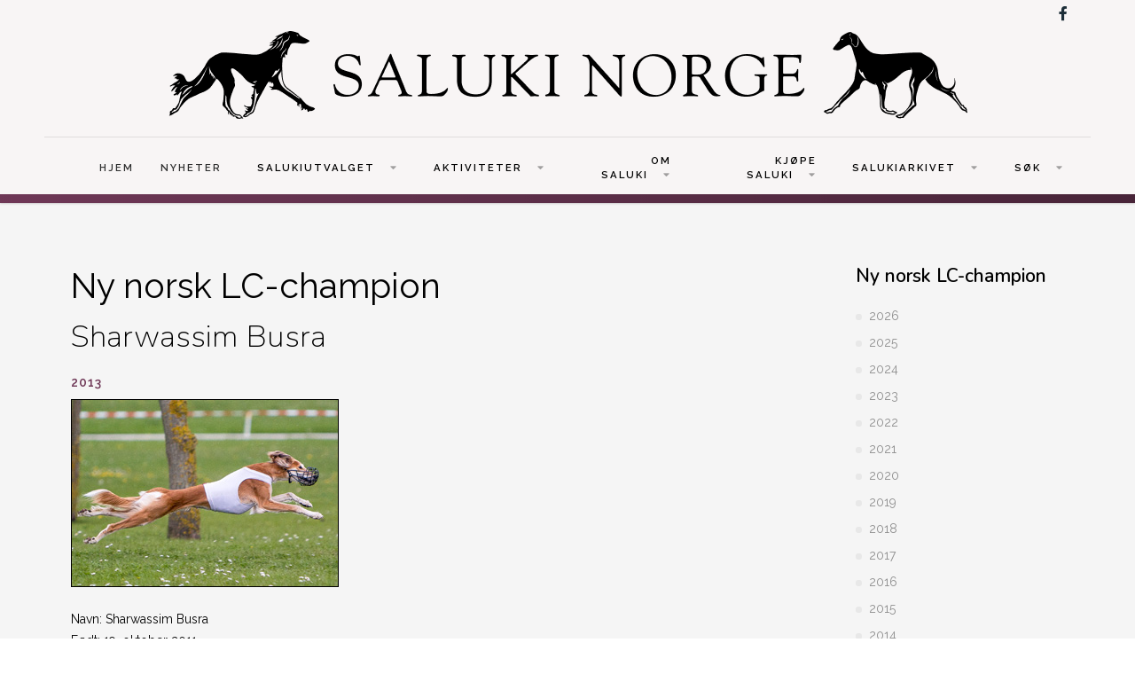

--- FILE ---
content_type: text/html; charset=utf-8
request_url: https://saluki-norway.com/lc-2023/1850-sharwassim-busra
body_size: 6665
content:
<!DOCTYPE html>
<html xmlns="http://www.w3.org/1999/xhtml" xml:lang="en-gb" lang="en-gb" >
<head>
<meta charset="utf-8">
	<meta name="author" content="Jessica Bolander">
	<meta name="description" content="Saluki Norge er et nettsted som drives av Salukiutvalget i Norsk Myndeklubb. Nettstedet skal være en ressurs for salukieiere hvor de kan finne informasjon om aktiviteter i tilknytning til rasen, generell informasjon om saluki, informasjon om Salukiutvalgets aktiviteter mm. I nettstedet inngår også Salukiarkivet - tidligere Salukis in Norway, samlet og driftet av Ingunn Solberg Eriksson">
	<meta name="generator" content="Joomla! - Open Source Content Management">
	<title>Sharwassim Busra</title>
	<link href="https://saluki-norway.com/component/search/?layout=blog&amp;id=1850&amp;filter_tag[0]=505&amp;Itemid=2049&amp;catid=22&amp;format=opensearch" rel="search" title="Search Saluki Norway" type="application/opensearchdescription+xml">

  <link href="/media/templates/site/j51_jasmine/css/base/template.css?5d3218a3439fa2c32f92c78dbf12b39d" rel="stylesheet" />
	<link href="/media/templates/site/j51_jasmine/css/nexus.min.css?5d3218a3439fa2c32f92c78dbf12b39d" rel="stylesheet" />
	<link href="/media/templates/site/j51_jasmine/css/responsive.min.css?5d3218a3439fa2c32f92c78dbf12b39d" rel="stylesheet" />
	<link href="/media/templates/site/j51_jasmine/css/animate.min.css?5d3218a3439fa2c32f92c78dbf12b39d" rel="stylesheet" />
	<link href="/media/system/css/joomla-fontawesome.min.css?5d3218a3439fa2c32f92c78dbf12b39d" rel="stylesheet" />
	<link href="/media/templates/site/j51_jasmine/css/fontawesome/fontawesome.min.css?5d3218a3439fa2c32f92c78dbf12b39d" rel="stylesheet" />
	<link href="/media/templates/site/j51_jasmine/css/fontawesome/v4-shims.min.css?5d3218a3439fa2c32f92c78dbf12b39d" rel="stylesheet" />
	<link href="/media/templates/site/j51_jasmine/css/fontawesome/regular.min.css?5d3218a3439fa2c32f92c78dbf12b39d" rel="stylesheet" />
	<link href="/media/templates/site/j51_jasmine/css/fontawesome/brands.min.css?5d3218a3439fa2c32f92c78dbf12b39d" rel="stylesheet" />
	<link href="/media/templates/site/j51_jasmine/css/fontawesome/solid.min.css?5d3218a3439fa2c32f92c78dbf12b39d" rel="stylesheet" />
	<link href="/plugins/system/jce/css/content.css?badb4208be409b1335b815dde676300e" rel="stylesheet" />
	<link href="//fonts.googleapis.com/css?family=Raleway:200,400,600&amp;amp;&amp;subset=latin" rel="stylesheet" />
	<link href="//fonts.googleapis.com/css?family=Nunito:200,400,600&amp;amp;&amp;subset=latin" rel="stylesheet" />
	<style>
:root {
	--primary: #6f3857;
	--primary-color: #6f3857;
	--secondary-color: ;
	--base-color: #000000;
	--button-color: #6f3857;
	--hornav_font_color: #2e2e2e;
	--mobile-menu-bg: #141414;
	--mobile-menu-toggle: #555555;
}
body, .hornav ul ul, .hornav ul ul a {
	color: #000000;
}
body, .hornav ul ul, .hornav ul ul a {
	font-family:Raleway, Arial, Verdana, sans-serif;
	font-size: 14px;
}
a {
	color: #6f3857;
}
h1 {
	color: #000000;
	font-family:Raleway, Arial, Verdana, sans-serif; 
}
h2, 
h2 a:link, 
h2 a:visited {
	color: #000000;
	font-family:Nunito, Arial, Verdana, sans-serif;
}
h3, 
.module h3, 
.module_menu h3, 
.btn, 
button {
	color: #000000;
	font-family:Nunito, Arial, Verdana, sans-serif;
}
h4 {
	font-family:Raleway, Arial, Verdana, sans-serif;
	color: #6f3857; 
}
.hornav, .btn, .button, button {
	font-family:Raleway 
}
.wrapper960 {
	width: 1180px;
}
.logo {
	top: 0px;
	left: 0px;
}
.logo-text,
.logo-text a {
	color: #6f3857;
	font-family:Muli;
	font-size: 40px;
}
.logo .logo-slogan {
	color: #7a7a7a;
	font-size: 10px;
	text-align: center;
}

.hornav ul li a,
.hornav ul li a:not([href]):not([class]),
.hornav > ul > .parent::after, 
.hornav .menu li [class^="fa-"]::before, 
.hornav .menu li [class*=" fa-"]::before {
	color: #2e2e2e;
}
.hornav ul ul li a {
	color: #474747;
}
.hornav ul ul {
	background-color: #ffffff;
}
.hornav ul ul:before {
	border-color: transparent transparent #ffffff transparent;
}
.sidecol_a {
	width: 25%;
}
.sidecol_b {
	width: 25%;
}
.owl-theme .owl-nav [class*="owl-"],
.owl-theme .owl-dots .owl-dot.active span,
.owl-theme .owl-dots .owl-dot:hover span,
ul.dot li::before,
.text-primary,
#container_base h3 {
 	color: #6f3857;
 }
.j51news .hover-overlay,
.background-primary {
	background-color: #6f3857;
}
.blog-alternative .item-image::after {
	border-color: #6f3857;
}
.btn, button, .btn-group.open .btn.dropdown-toggle, .pager.pagenav a, .btn-primary:active, .btn-primary.active, .btn-primary.disabled, .btn-primary[disabled], .btn:hover, .slidesjs-next.slidesjs-navigation, .slidesjs-previous.slidesjs-navigation, .search .icon-search, .dropdown-toggle, .label-info[href], .badge-info[href], .tagspopular a:hover, .module .module_header h3::after, .module_menu .module_header h3::after {
	background-color: #6f3857;
	color: #fff;
}
.btn, .button, button {
	background-color: #6f3857;
}
.btn:hover, .btn:focus, .btn:active, .btn.active, .btn.disabled, .btn[disabled], .readmore .btn:hover, .dropdown-toggle:hover, 
.search .icon-search:hover, .search .button:hover, .owl-theme .owl-nav [class*="owl-"]:hover {
	background-color: #c08189 !important; color: #ffffff !important;
}
.nav-tabs > .active > a, 
.nav-tabs > .active > a:hover, 
.nav-tabs > .active > a:focus {
	border-bottom-color: #6f3857;
}
blockquote {
	border-color: #6f3857;
}
.btn:hover, .button:hover, button:hover {
	border-color: #c08189;
}
.owl-theme .owl-controls .owl-buttons div {
	background-color: #6f3857 !important;
}
.tags .label-info[href] {
	background-color: transparent;
	color: #6f3857;
}
.owl-theme .owl-controls .owl-buttons div {
	background-color: #6f3857 !important;
}
body {
	background-color: #fff;
}
.showcase_seperator svg {
	fill: ;
}
#container_main, .item-image.pull-none + .item-content {
	background-color: #f5f5f5;
}
#container_footer {
	background-color: #111b24;
}
.j51-inline-icon svg {
	display: inline-block;
	font-size: inherit;
	max-width: 1em;
	max-height: 1em;
	overflow: visible;
	vertical-align: -0.125em;
}
.hornav .j51-inline-icon svg  {
	display: none;
}
#slideout svg {
	display: none;
</style>
	<style>
	#container_header {
		background-color: #f8f5f5;
	}
	.header_top,
	.is-sticky .header_top {
		background-color: ;
	}
</style>
	<style>
</style>
	<style>@media only screen and (max-width: 900px) {.primary-logo-image{display:none;} .mobile-logo-image{display:inline-block;}}</style>
	<style>
		@media only screen and (max-width: 1180px) {
			.module_block, .wrapper960  {
				width:100% !important;
			}
			.content_main {
				border-radius: 0;
			}
		}
		@media only screen and (max-width: 1140px) {
			.hornav {display:none !important;}
			.menu-toggle {display: flex; margin-left: auto;}
			#container_header .wrapper960 {flex-wrap: wrap;}
			#socialmedia {
			    position: static;
			    align-self: center;
			    transform: none;
			}
			.header_nav {
				display: flex;
			}
			.header-1 .module,
			.header-2 .module {
				display: flex;
				align-items: center;
			}
		}
	</style>
	<style>@media only screen and ( max-width: 767px ) {.showcase {display:none;} .mobile_showcase {display:inline;}}</style>
	<style>.content_remainder {
    flex: 1;
}

/* 
Max width before this PARTICULAR table gets nasty
This query will take effect for any screen smaller than 760px
and also iPads specifically.
*/
@media 
only screen and (max-width: 760px),
(min-device-width: 768px) and (max-device-width: 1024px)  {

	/* Force table to not be like tables anymore */
	table, thead, tbody, th, td, tr { 
		display: block; 
	}
	
	/* Hide table headers (but not display: none;, for accessibility) */
	thead tr { 
		position: absolute;
		top: -9999px;
		left: -9999px;
	}
	
	tr { border: 0px solid #ccc; }
	
	td { 
		/* Behave  like a "row" */
		border: none;
		border-bottom: 0px solid #eee; 
		position: relative;
	}
	
	td:before { 
		/* Now like a table header */
		position: absolute;
		/* Top/left values mimic padding */
		top: 6px;
		left: 6px;
		width: 45%; 
		padding-right: 10px; 
		white-space: nowrap;
	}
a {
  font-weight: bold;
}
}

.com-content-category-blog__item.blog-item{
    display: flex;
    flex-direction: row;
    justify-content: space-around;
}
li.nav-item span{
    padding-left: 10px !important;
}

.left.item-image{
padding-right: 25px;
}</style>
	<style>@media only screen and (min-width: 768px) and (max-width: 959px) {}</style>
	<style>@media only screen and ( max-width: 767px ) {}</style>
	<style>@media only screen and (max-width: 440px) {}</style>
	<style>
    @media only screen and (max-width: 767px) {
        .sidecol_a, .sidecol_b {
            order: 1 !important;
        }
    }
    </style>
	<style>
#socialmedia ul li a [class^="fa-"]::before, 
#socialmedia ul li a [class*=" fa-"]::before {
    color: #1d2e38;
}</style>
	<style>#content_remainder {width:75% }</style>

  <script src="/media/mod_menu/js/menu-es5.min.js?5d3218a3439fa2c32f92c78dbf12b39d" nomodule defer></script>
	<script type="application/json" class="joomla-script-options new">{"j51_template":{"scrolltoOffset":"0","mobileMenuPosition":"left"},"system.paths":{"root":"","rootFull":"https:\/\/saluki-norway.com\/","base":"","baseFull":"https:\/\/saluki-norway.com\/"},"csrf.token":"5d962bb35b5879d5767debdad9cc85c2"}</script>
	<script src="/media/system/js/core.min.js?576eb51da909dcf692c98643faa6fc89629ead18"></script>
	<script src="/media/vendor/bootstrap/js/bootstrap-es5.min.js?5.2.3" nomodule defer></script>
	<script src="/media/vendor/bootstrap/js/alert.min.js?5.2.3" type="module"></script>
	<script src="/media/vendor/bootstrap/js/button.min.js?5.2.3" type="module"></script>
	<script src="/media/vendor/bootstrap/js/carousel.min.js?5.2.3" type="module"></script>
	<script src="/media/vendor/bootstrap/js/collapse.min.js?5.2.3" type="module"></script>
	<script src="/media/vendor/bootstrap/js/dropdown.min.js?5.2.3" type="module"></script>
	<script src="/media/vendor/bootstrap/js/modal.min.js?5.2.3" type="module"></script>
	<script src="/media/vendor/bootstrap/js/offcanvas.min.js?5.2.3" type="module"></script>
	<script src="/media/vendor/bootstrap/js/popover.min.js?5.2.3" type="module"></script>
	<script src="/media/vendor/bootstrap/js/scrollspy.min.js?5.2.3" type="module"></script>
	<script src="/media/vendor/bootstrap/js/tab.min.js?5.2.3" type="module"></script>
	<script src="/media/vendor/bootstrap/js/toast.min.js?5.2.3" type="module"></script>
	<script src="/media/templates/site/j51_jasmine/js/jquery-3.6.0.min.js?5d3218a3439fa2c32f92c78dbf12b39d"></script>
	<script src="/media/templates/site/j51_jasmine/js/mmenu-light.js?5d3218a3439fa2c32f92c78dbf12b39d" defer></script>
	<script src="/media/templates/site/j51_jasmine/js/noframework.waypoints.min.js?5d3218a3439fa2c32f92c78dbf12b39d" defer></script>
	<script src="/media/templates/site/j51_jasmine/js/jquery.sticky.min.js?5d3218a3439fa2c32f92c78dbf12b39d" defer></script>
	<script src="/media/templates/site/j51_jasmine/js/scripts.js?5d3218a3439fa2c32f92c78dbf12b39d" defer></script>
	<script src="/media/templates/site/j51_jasmine/js/jarallax.min.js?5d3218a3439fa2c32f92c78dbf12b39d"></script>
	<script src="/media/vendor/jquery/js/jquery.min.js?3.6.3"></script>
	<script src="/media/legacy/js/jquery-noconflict.min.js?04499b98c0305b16b373dff09fe79d1290976288"></script>
	<script>
        jQuery(window).on("load", function(){
            jQuery("#container_header").sticky({ 
                topSpacing: 0
            });
        });
    </script>
	<meta name="viewport" content="width=device-width, initial-scale=1, maximum-scale=5"/>

			</head>
<body class="site com_content view-article layout-blog no-task itemid-2049 ">

	<div id="mobile-menu" class="mobile-menu">
				        <ul id="mobile" class="mod-menu mod-list menu ">
<li class="nav-item item-106 default"><a href="/" >HJEM</a></li><li class="nav-item item-141"><a href="/news" >NYHETER</a></li><li class="nav-item item-107 divider deeper parent"><span >SALUKIUTVALGET<span class="parent-indicator j51-inline-icon" aria-hidden="true"><svg aria-hidden="true" focusable="false" role="img" xmlns="http://www.w3.org/2000/svg" viewBox="0 0 448 512"><path fill="currentColor" d="M207.029 381.476L12.686 187.132c-9.373-9.373-9.373-24.569 0-33.941l22.667-22.667c9.357-9.357 24.522-9.375 33.901-.04L224 284.505l154.745-154.021c9.379-9.335 24.544-9.317 33.901.04l22.667 22.667c9.373 9.373 9.373 24.569 0 33.941L240.971 381.476c-9.373 9.372-24.569 9.372-33.942 0z"></path></svg></span></span>
<ul class="mod-menu__sub list-unstyled small"><li class="nav-item item-112"><a href="/salukiutvalget/medlemmer" >Medlemmer</a></li><li class="nav-item item-113"><a href="/salukiutvalget/dokumenter" >Dokumenter</a></li></ul></li><li class="nav-item item-108 divider deeper parent"><span >AKTIVITETER<span class="parent-indicator j51-inline-icon" aria-hidden="true"><svg aria-hidden="true" focusable="false" role="img" xmlns="http://www.w3.org/2000/svg" viewBox="0 0 448 512"><path fill="currentColor" d="M207.029 381.476L12.686 187.132c-9.373-9.373-9.373-24.569 0-33.941l22.667-22.667c9.357-9.357 24.522-9.375 33.901-.04L224 284.505l154.745-154.021c9.379-9.335 24.544-9.317 33.901.04l22.667 22.667c9.373 9.373 9.373 24.569 0 33.941L240.971 381.476c-9.373 9.372-24.569 9.372-33.942 0z"></path></svg></span></span>
<ul class="mod-menu__sub list-unstyled small"><li class="nav-item item-115 divider deeper parent"><span >Utstilling<span class="parent-indicator j51-inline-icon" aria-hidden="true"><svg aria-hidden="true" focusable="false" role="img" xmlns="http://www.w3.org/2000/svg" viewBox="0 0 448 512"><path fill="currentColor" d="M207.029 381.476L12.686 187.132c-9.373-9.373-9.373-24.569 0-33.941l22.667-22.667c9.357-9.357 24.522-9.375 33.901-.04L224 284.505l154.745-154.021c9.379-9.335 24.544-9.317 33.901.04l22.667 22.667c9.373 9.373 9.373 24.569 0 33.941L240.971 381.476c-9.373 9.372-24.569 9.372-33.942 0z"></path></svg></span></span>
<ul class="mod-menu__sub list-unstyled small"><li class="nav-item item-116"><a href="/aktiviteter/utstilling/salukispesialen" >Salukispesialen</a></li><li class="nav-item item-118"><a href="/aktiviteter/utstilling/kalender-resultat" >Kalender/resultat</a></li><li class="nav-item item-120"><a href="/aktiviteter/utstilling/championer" >Championer</a></li><li class="nav-item item-121"><a href="/aktiviteter/utstilling/arets-saluki" >Årets saluki</a></li><li class="nav-item item-114"><a href="/aktiviteter/utstilling/vandrepremier" >Vandrepremier</a></li></ul></li><li class="nav-item item-122 divider deeper parent"><span >Lure coursing<span class="parent-indicator j51-inline-icon" aria-hidden="true"><svg aria-hidden="true" focusable="false" role="img" xmlns="http://www.w3.org/2000/svg" viewBox="0 0 448 512"><path fill="currentColor" d="M207.029 381.476L12.686 187.132c-9.373-9.373-9.373-24.569 0-33.941l22.667-22.667c9.357-9.357 24.522-9.375 33.901-.04L224 284.505l154.745-154.021c9.379-9.335 24.544-9.317 33.901.04l22.667 22.667c9.373 9.373 9.373 24.569 0 33.941L240.971 381.476c-9.373 9.372-24.569 9.372-33.942 0z"></path></svg></span></span>
<ul class="mod-menu__sub list-unstyled small"><li class="nav-item item-123"><a href="/aktiviteter/lure-coursing/kalender-resultat" >Kalender/resultat</a></li><li class="nav-item item-124"><a href="/aktiviteter/lure-coursing/arets-saluki" >Årets saluki</a></li><li class="nav-item item-1689"><a href="/aktiviteter/lure-coursing/lc-championer" >LC championer</a></li><li class="nav-item item-1814"><a href="/aktiviteter/lure-coursing/lisensierte-hunder" >Lisensierte hunder</a></li><li class="nav-item item-1832"><a href="/aktiviteter/lure-coursing/vandrepremier" >Vandrepremier</a></li></ul></li></ul></li><li class="nav-item item-109 divider deeper parent"><span >OM SALUKI<span class="parent-indicator j51-inline-icon" aria-hidden="true"><svg aria-hidden="true" focusable="false" role="img" xmlns="http://www.w3.org/2000/svg" viewBox="0 0 448 512"><path fill="currentColor" d="M207.029 381.476L12.686 187.132c-9.373-9.373-9.373-24.569 0-33.941l22.667-22.667c9.357-9.357 24.522-9.375 33.901-.04L224 284.505l154.745-154.021c9.379-9.335 24.544-9.317 33.901.04l22.667 22.667c9.373 9.373 9.373 24.569 0 33.941L240.971 381.476c-9.373 9.372-24.569 9.372-33.942 0z"></path></svg></span></span>
<ul class="mod-menu__sub list-unstyled small"><li class="nav-item item-127"><a href="/om-saluki/rasestandard" >Rasestandard</a></li><li class="nav-item item-128"><a href="/om-saluki/info-om-rasen" >Info om rasen</a></li><li class="nav-item item-1815"><a href="/om-saluki/nyttig-lesing" >Nyttig lesing</a></li><li class="nav-item item-2133"><a href="/om-saluki/mynden" >Mynden</a></li><li class="nav-item item-129 divider deeper parent"><span >Helse<span class="parent-indicator j51-inline-icon" aria-hidden="true"><svg aria-hidden="true" focusable="false" role="img" xmlns="http://www.w3.org/2000/svg" viewBox="0 0 448 512"><path fill="currentColor" d="M207.029 381.476L12.686 187.132c-9.373-9.373-9.373-24.569 0-33.941l22.667-22.667c9.357-9.357 24.522-9.375 33.901-.04L224 284.505l154.745-154.021c9.379-9.335 24.544-9.317 33.901.04l22.667 22.667c9.373 9.373 9.373 24.569 0 33.941L240.971 381.476c-9.373 9.372-24.569 9.372-33.942 0z"></path></svg></span></span>
<ul class="mod-menu__sub list-unstyled small"><li class="nav-item item-1865"><a href="/om-saluki/helse/ras" >RAS</a></li><li class="nav-item item-1824"><a href="/om-saluki/helse/neuronal-ceroid-lipofuscinose" >Neuronal Ceroid Lipofuscinose (NCL)</a></li><li class="nav-item item-2054"><a href="/om-saluki/helse/ofte-stilte-spormal-om-ncl" >Ofte stilte spørsmål om NCL</a></li><li class="nav-item item-2011"><a href="/om-saluki/helse/hjertesykdom" >Hjertesykdom</a></li><li class="nav-item item-1866"><a href="/om-saluki/helse/artikler" >Artikler</a></li></ul></li><li class="nav-item item-1823"><a href="/om-saluki/manedens-bilde" >Månedens bilde</a></li></ul></li><li class="nav-item item-110 divider deeper parent"><span >KJØPE SALUKI<span class="parent-indicator j51-inline-icon" aria-hidden="true"><svg aria-hidden="true" focusable="false" role="img" xmlns="http://www.w3.org/2000/svg" viewBox="0 0 448 512"><path fill="currentColor" d="M207.029 381.476L12.686 187.132c-9.373-9.373-9.373-24.569 0-33.941l22.667-22.667c9.357-9.357 24.522-9.375 33.901-.04L224 284.505l154.745-154.021c9.379-9.335 24.544-9.317 33.901.04l22.667 22.667c9.373 9.373 9.373 24.569 0 33.941L240.971 381.476c-9.373 9.372-24.569 9.372-33.942 0z"></path></svg></span></span>
<ul class="mod-menu__sub list-unstyled small"><li class="nav-item item-131"><a href="/kjope-saluki/valper-fodt" >Valper født</a></li><li class="nav-item item-132"><a href="/kjope-saluki/planlagte-kull" >Planlagte kull</a></li><li class="nav-item item-133"><a href="/kjope-saluki/oppdrettere" >Oppdrettere</a></li><li class="nav-item item-134"><a href="/kjope-saluki/omplassering-salg" >Omplassering/salg</a></li></ul></li><li class="nav-item item-111 divider deeper parent"><span >SALUKIARKIVET<span class="parent-indicator j51-inline-icon" aria-hidden="true"><svg aria-hidden="true" focusable="false" role="img" xmlns="http://www.w3.org/2000/svg" viewBox="0 0 448 512"><path fill="currentColor" d="M207.029 381.476L12.686 187.132c-9.373-9.373-9.373-24.569 0-33.941l22.667-22.667c9.357-9.357 24.522-9.375 33.901-.04L224 284.505l154.745-154.021c9.379-9.335 24.544-9.317 33.901.04l22.667 22.667c9.373 9.373 9.373 24.569 0 33.941L240.971 381.476c-9.373 9.372-24.569 9.372-33.942 0z"></path></svg></span></span>
<ul class="mod-menu__sub list-unstyled small"><li class="nav-item item-135"><a href="/salukiarkivet/registreringer" >Registreringer</a></li><li class="nav-item item-136"><a href="/salukiarkivet/importer" >Importer</a></li><li class="nav-item item-137"><a href="/salukiarkivet/eksporter" >Eksporter</a></li><li class="nav-item item-1662"><a href="/salukiarkivet/championer" >Championer</a></li><li class="nav-item item-138"><a href="/salukiarkivet/kenneloversikt" >Kenneloversikt</a></li><li class="nav-item item-2132"><a href="/salukiarkivet/minneside" >Minneside</a></li><li class="nav-item item-139"><a href="/salukiarkivet/din-hund-i-arkivet" >Din hund i arkivet?</a></li><li class="nav-item item-140"><a href="/salukiarkivet/om-salukiarkivet" >Om Salukiarkivet</a></li></ul></li><li class="nav-item item-1828 divider deeper parent"><span >Søk<span class="parent-indicator j51-inline-icon" aria-hidden="true"><svg aria-hidden="true" focusable="false" role="img" xmlns="http://www.w3.org/2000/svg" viewBox="0 0 448 512"><path fill="currentColor" d="M207.029 381.476L12.686 187.132c-9.373-9.373-9.373-24.569 0-33.941l22.667-22.667c9.357-9.357 24.522-9.375 33.901-.04L224 284.505l154.745-154.021c9.379-9.335 24.544-9.317 33.901.04l22.667 22.667c9.373 9.373 9.373 24.569 0 33.941L240.971 381.476c-9.373 9.372-24.569 9.372-33.942 0z"></path></svg></span></span>
<ul class="mod-menu__sub list-unstyled small"><li class="nav-item item-1829 divider"><div class="module ">
	<div class="module_surround">
							<div class="module_header">
			<h3 class="mod_standard "><span>Søk </span></h3>
		</div>
				<div class="module_content">
		<div class="search">
	<form action="/lc-2026/1850-sharwassim-busra?filter_tag[0]=505" method="post" class="form-inline" role="search">
		<label for="mod-search-searchword1649" class="element-invisible">Search ...</label> <input name="searchword" id="mod-search-searchword1649" maxlength="200"  class="inputbox search-query input-medium" type="search" placeholder="Search ..." />		<input type="hidden" name="task" value="search" />
		<input type="hidden" name="option" value="com_search" />
		<input type="hidden" name="Itemid" value="2049" />
	</form>
</div>
		</div> 
	</div>
</div>
</li></ul></li></ul>
			</div>

		<header id="container_header">
			<div class="wrapper960">
				<div class="header_top">
									    					<div id="socialmedia">   
    <ul id="navigation">
           
         
        <li class="social-facebook"><a href="https://www.facebook.com/salukiutvalget/" target="_blank" title="Facebook"><i class="fa fa-facebook"></i><span>Facebook</span></a></li> 
         
         
         
         
         
         
         
         
         
         
         
         
         
            </ul>
</div>  				</div>
				<div class="header_main">
					
<div id="logo" class="logo">
  <a href="/" title="Saluki Norway">
      
          <img class="logo-image primary-logo-image" src="/images/logos/saluki-norge-logo.png#joomlaImage://local-images/logos/saluki-norge-logo.png?width=901&height=99" alt="Logo" />
              <img class="logo-image mobile-logo-image" src="/images/logos/saluki-norge-logo.png#joomlaImage://local-images/logos/saluki-norge-logo.png?width=901&height=99" alt="Mobile Logo" />
         
  </a> 
</div>
					<div class="header_nav">
						
    <div class="hornav">
        <ul class="mod-menu mod-list menu ">
<li class="nav-item item-106 default"><a href="/" >HJEM</a></li><li class="nav-item item-141"><a href="/news" >NYHETER</a></li><li class="nav-item item-107 divider deeper parent"><span >SALUKIUTVALGET<span class="parent-indicator j51-inline-icon" aria-hidden="true"><svg aria-hidden="true" focusable="false" role="img" xmlns="http://www.w3.org/2000/svg" viewBox="0 0 448 512"><path fill="currentColor" d="M207.029 381.476L12.686 187.132c-9.373-9.373-9.373-24.569 0-33.941l22.667-22.667c9.357-9.357 24.522-9.375 33.901-.04L224 284.505l154.745-154.021c9.379-9.335 24.544-9.317 33.901.04l22.667 22.667c9.373 9.373 9.373 24.569 0 33.941L240.971 381.476c-9.373 9.372-24.569 9.372-33.942 0z"></path></svg></span></span>
<ul class="mod-menu__sub list-unstyled small"><li class="nav-item item-112"><a href="/salukiutvalget/medlemmer" >Medlemmer</a></li><li class="nav-item item-113"><a href="/salukiutvalget/dokumenter" >Dokumenter</a></li></ul></li><li class="nav-item item-108 divider deeper parent"><span >AKTIVITETER<span class="parent-indicator j51-inline-icon" aria-hidden="true"><svg aria-hidden="true" focusable="false" role="img" xmlns="http://www.w3.org/2000/svg" viewBox="0 0 448 512"><path fill="currentColor" d="M207.029 381.476L12.686 187.132c-9.373-9.373-9.373-24.569 0-33.941l22.667-22.667c9.357-9.357 24.522-9.375 33.901-.04L224 284.505l154.745-154.021c9.379-9.335 24.544-9.317 33.901.04l22.667 22.667c9.373 9.373 9.373 24.569 0 33.941L240.971 381.476c-9.373 9.372-24.569 9.372-33.942 0z"></path></svg></span></span>
<ul class="mod-menu__sub list-unstyled small"><li class="nav-item item-115 divider deeper parent"><span >Utstilling<span class="parent-indicator j51-inline-icon" aria-hidden="true"><svg aria-hidden="true" focusable="false" role="img" xmlns="http://www.w3.org/2000/svg" viewBox="0 0 448 512"><path fill="currentColor" d="M207.029 381.476L12.686 187.132c-9.373-9.373-9.373-24.569 0-33.941l22.667-22.667c9.357-9.357 24.522-9.375 33.901-.04L224 284.505l154.745-154.021c9.379-9.335 24.544-9.317 33.901.04l22.667 22.667c9.373 9.373 9.373 24.569 0 33.941L240.971 381.476c-9.373 9.372-24.569 9.372-33.942 0z"></path></svg></span></span>
<ul class="mod-menu__sub list-unstyled small"><li class="nav-item item-116"><a href="/aktiviteter/utstilling/salukispesialen" >Salukispesialen</a></li><li class="nav-item item-118"><a href="/aktiviteter/utstilling/kalender-resultat" >Kalender/resultat</a></li><li class="nav-item item-120"><a href="/aktiviteter/utstilling/championer" >Championer</a></li><li class="nav-item item-121"><a href="/aktiviteter/utstilling/arets-saluki" >Årets saluki</a></li><li class="nav-item item-114"><a href="/aktiviteter/utstilling/vandrepremier" >Vandrepremier</a></li></ul></li><li class="nav-item item-122 divider deeper parent"><span >Lure coursing<span class="parent-indicator j51-inline-icon" aria-hidden="true"><svg aria-hidden="true" focusable="false" role="img" xmlns="http://www.w3.org/2000/svg" viewBox="0 0 448 512"><path fill="currentColor" d="M207.029 381.476L12.686 187.132c-9.373-9.373-9.373-24.569 0-33.941l22.667-22.667c9.357-9.357 24.522-9.375 33.901-.04L224 284.505l154.745-154.021c9.379-9.335 24.544-9.317 33.901.04l22.667 22.667c9.373 9.373 9.373 24.569 0 33.941L240.971 381.476c-9.373 9.372-24.569 9.372-33.942 0z"></path></svg></span></span>
<ul class="mod-menu__sub list-unstyled small"><li class="nav-item item-123"><a href="/aktiviteter/lure-coursing/kalender-resultat" >Kalender/resultat</a></li><li class="nav-item item-124"><a href="/aktiviteter/lure-coursing/arets-saluki" >Årets saluki</a></li><li class="nav-item item-1689"><a href="/aktiviteter/lure-coursing/lc-championer" >LC championer</a></li><li class="nav-item item-1814"><a href="/aktiviteter/lure-coursing/lisensierte-hunder" >Lisensierte hunder</a></li><li class="nav-item item-1832"><a href="/aktiviteter/lure-coursing/vandrepremier" >Vandrepremier</a></li></ul></li></ul></li><li class="nav-item item-109 divider deeper parent"><span >OM SALUKI<span class="parent-indicator j51-inline-icon" aria-hidden="true"><svg aria-hidden="true" focusable="false" role="img" xmlns="http://www.w3.org/2000/svg" viewBox="0 0 448 512"><path fill="currentColor" d="M207.029 381.476L12.686 187.132c-9.373-9.373-9.373-24.569 0-33.941l22.667-22.667c9.357-9.357 24.522-9.375 33.901-.04L224 284.505l154.745-154.021c9.379-9.335 24.544-9.317 33.901.04l22.667 22.667c9.373 9.373 9.373 24.569 0 33.941L240.971 381.476c-9.373 9.372-24.569 9.372-33.942 0z"></path></svg></span></span>
<ul class="mod-menu__sub list-unstyled small"><li class="nav-item item-127"><a href="/om-saluki/rasestandard" >Rasestandard</a></li><li class="nav-item item-128"><a href="/om-saluki/info-om-rasen" >Info om rasen</a></li><li class="nav-item item-1815"><a href="/om-saluki/nyttig-lesing" >Nyttig lesing</a></li><li class="nav-item item-2133"><a href="/om-saluki/mynden" >Mynden</a></li><li class="nav-item item-129 divider deeper parent"><span >Helse<span class="parent-indicator j51-inline-icon" aria-hidden="true"><svg aria-hidden="true" focusable="false" role="img" xmlns="http://www.w3.org/2000/svg" viewBox="0 0 448 512"><path fill="currentColor" d="M207.029 381.476L12.686 187.132c-9.373-9.373-9.373-24.569 0-33.941l22.667-22.667c9.357-9.357 24.522-9.375 33.901-.04L224 284.505l154.745-154.021c9.379-9.335 24.544-9.317 33.901.04l22.667 22.667c9.373 9.373 9.373 24.569 0 33.941L240.971 381.476c-9.373 9.372-24.569 9.372-33.942 0z"></path></svg></span></span>
<ul class="mod-menu__sub list-unstyled small"><li class="nav-item item-1865"><a href="/om-saluki/helse/ras" >RAS</a></li><li class="nav-item item-1824"><a href="/om-saluki/helse/neuronal-ceroid-lipofuscinose" >Neuronal Ceroid Lipofuscinose (NCL)</a></li><li class="nav-item item-2054"><a href="/om-saluki/helse/ofte-stilte-spormal-om-ncl" >Ofte stilte spørsmål om NCL</a></li><li class="nav-item item-2011"><a href="/om-saluki/helse/hjertesykdom" >Hjertesykdom</a></li><li class="nav-item item-1866"><a href="/om-saluki/helse/artikler" >Artikler</a></li></ul></li><li class="nav-item item-1823"><a href="/om-saluki/manedens-bilde" >Månedens bilde</a></li></ul></li><li class="nav-item item-110 divider deeper parent"><span >KJØPE SALUKI<span class="parent-indicator j51-inline-icon" aria-hidden="true"><svg aria-hidden="true" focusable="false" role="img" xmlns="http://www.w3.org/2000/svg" viewBox="0 0 448 512"><path fill="currentColor" d="M207.029 381.476L12.686 187.132c-9.373-9.373-9.373-24.569 0-33.941l22.667-22.667c9.357-9.357 24.522-9.375 33.901-.04L224 284.505l154.745-154.021c9.379-9.335 24.544-9.317 33.901.04l22.667 22.667c9.373 9.373 9.373 24.569 0 33.941L240.971 381.476c-9.373 9.372-24.569 9.372-33.942 0z"></path></svg></span></span>
<ul class="mod-menu__sub list-unstyled small"><li class="nav-item item-131"><a href="/kjope-saluki/valper-fodt" >Valper født</a></li><li class="nav-item item-132"><a href="/kjope-saluki/planlagte-kull" >Planlagte kull</a></li><li class="nav-item item-133"><a href="/kjope-saluki/oppdrettere" >Oppdrettere</a></li><li class="nav-item item-134"><a href="/kjope-saluki/omplassering-salg" >Omplassering/salg</a></li></ul></li><li class="nav-item item-111 divider deeper parent"><span >SALUKIARKIVET<span class="parent-indicator j51-inline-icon" aria-hidden="true"><svg aria-hidden="true" focusable="false" role="img" xmlns="http://www.w3.org/2000/svg" viewBox="0 0 448 512"><path fill="currentColor" d="M207.029 381.476L12.686 187.132c-9.373-9.373-9.373-24.569 0-33.941l22.667-22.667c9.357-9.357 24.522-9.375 33.901-.04L224 284.505l154.745-154.021c9.379-9.335 24.544-9.317 33.901.04l22.667 22.667c9.373 9.373 9.373 24.569 0 33.941L240.971 381.476c-9.373 9.372-24.569 9.372-33.942 0z"></path></svg></span></span>
<ul class="mod-menu__sub list-unstyled small"><li class="nav-item item-135"><a href="/salukiarkivet/registreringer" >Registreringer</a></li><li class="nav-item item-136"><a href="/salukiarkivet/importer" >Importer</a></li><li class="nav-item item-137"><a href="/salukiarkivet/eksporter" >Eksporter</a></li><li class="nav-item item-1662"><a href="/salukiarkivet/championer" >Championer</a></li><li class="nav-item item-138"><a href="/salukiarkivet/kenneloversikt" >Kenneloversikt</a></li><li class="nav-item item-2132"><a href="/salukiarkivet/minneside" >Minneside</a></li><li class="nav-item item-139"><a href="/salukiarkivet/din-hund-i-arkivet" >Din hund i arkivet?</a></li><li class="nav-item item-140"><a href="/salukiarkivet/om-salukiarkivet" >Om Salukiarkivet</a></li></ul></li><li class="nav-item item-1828 divider deeper parent"><span >Søk<span class="parent-indicator j51-inline-icon" aria-hidden="true"><svg aria-hidden="true" focusable="false" role="img" xmlns="http://www.w3.org/2000/svg" viewBox="0 0 448 512"><path fill="currentColor" d="M207.029 381.476L12.686 187.132c-9.373-9.373-9.373-24.569 0-33.941l22.667-22.667c9.357-9.357 24.522-9.375 33.901-.04L224 284.505l154.745-154.021c9.379-9.335 24.544-9.317 33.901.04l22.667 22.667c9.373 9.373 9.373 24.569 0 33.941L240.971 381.476c-9.373 9.372-24.569 9.372-33.942 0z"></path></svg></span></span>
<ul class="mod-menu__sub list-unstyled small"><li class="nav-item item-1829 divider"><div class="module ">
	<div class="module_surround">
							<div class="module_header">
			<h3 class="mod_standard "><span>Søk </span></h3>
		</div>
				<div class="module_content">
		<div class="search">
	<form action="/lc-2026/1850-sharwassim-busra?filter_tag[0]=505" method="post" class="form-inline" role="search">
		<label for="mod-search-searchword1649" class="element-invisible">Search ...</label> <input name="searchword" id="mod-search-searchword1649" maxlength="200"  class="inputbox search-query input-medium" type="search" placeholder="Search ..." />		<input type="hidden" name="task" value="search" />
		<input type="hidden" name="option" value="com_search" />
		<input type="hidden" name="Itemid" value="2049" />
	</form>
</div>
		</div> 
	</div>
</div>
</li></ul></li></ul>

    </div>
				    	
						<a href="#mobile-menu" class="menu-toggle" aria-haspopup="true" role="button" tabindex="0">
							<span></span>
						</a>
					</div>
				</div>
			</div>
		</header>

		
		<main class="content_main">
															<div id="container_main">
				<div class="wrapper960">
					<div id="main">
                       
                
        <div id="sidecol_b" class="side_margins sidecol_b">
            <div class="sidecol_block">
                                 
                <div class="sidecol-b sidecol-2a"><div class="module ">
	<div class="module_surround">
							<div class="module_header">
			<h3 class="mod_standard "><span>Ny norsk LC-champion</span></h3>
		</div>
				<div class="module_content">
		<ul class="mod-menu mod-list menu ">
<li class="nav-item item-2134"><a href="/lc-2026" >2026</a></li><li class="nav-item item-2122"><a href="/lc-2025" >2025</a></li><li class="nav-item item-2077"><a href="/lc-2024" >2024</a></li><li class="nav-item item-2049 current active"><a href="/lc-2023" >2023</a></li><li class="nav-item item-2024"><a href="/lc-2022" >2022</a></li><li class="nav-item item-2023"><a href="/lc-2021" >2021</a></li><li class="nav-item item-1692"><a href="/lc-2020" >2020</a></li><li class="nav-item item-1693"><a href="/lc-2019" >2019</a></li><li class="nav-item item-1694"><a href="/lc-2018" >2018</a></li><li class="nav-item item-1695"><a href="/lc-2017" >2017</a></li><li class="nav-item item-1696"><a href="/lc-2016" >2016</a></li><li class="nav-item item-1697"><a href="/lc-2015" >2015</a></li><li class="nav-item item-1698"><a href="/lc-2014" >2014</a></li><li class="nav-item item-1699"><a href="/lc-2013" >2013</a></li><li class="nav-item item-1700"><a href="/lc-2012" >2012</a></li><li class="nav-item item-1701"><a href="/lc-2011" >2011</a></li><li class="nav-item item-1702"><a href="/lc-2010" >2010</a></li><li class="nav-item item-1703"><a href="/lc-2009" >2009</a></li><li class="nav-item item-1704"><a href="/lc-2008" >2008</a></li><li class="nav-item item-1705"><a href="/lc-2007" >2007</a></li><li class="nav-item item-1706"><a href="/lc-2006" >2006</a></li><li class="nav-item item-1707"><a href="/lc-2005" >2005</a></li><li class="nav-item item-1708"><a href="/lc-2004" >2004</a></li></ul>
		</div> 
	</div>
</div></div>
                                                            </div>
        </div>
            
    <div id="content_remainder" class="side_margins content_remainder">

                                    
        
            <div class="maincontent">
                    <div class="message">
                        <div id="system-message-container">
	</div>

                    </div>
                <div class="com-content-article item-page" itemscope itemtype="https://schema.org/Article">
    <meta itemprop="inLanguage" content="en-GB">
        <div class="page-header">
        <h1> Ny norsk LC-champion </h1>
    </div>
    
    
        <div class="page-header">
        <h2 itemprop="headline">
            Sharwassim Busra        </h2>
                            </div>
        
        
    
            
            <ul class="tags list-inline">
                                                                    <li class="list-inline-item tag-450 tag-list0" itemprop="keywords">
                    <a href="/component/tags/tag/lc-2013" class="btn btn-sm label label-info">
                        2013                    </a>
                </li>
                        </ul>
    
        
                                                <div itemprop="articleBody" class="com-content-article__body">
        <p><img src="/images/champion_lc/sharwassim_busra.jpg" alt="Sharwassim Basim" style="border: 1px solid #000000;" /></p>
<p>Navn: Sharwassim Busra<br />Født: 19. oktober 2011<br />Kjønn: Hunn<br />Eier: Camilla Haglund, Sverige<br />Oppdretter: Camilla Haglund, Sverige<br />Dato: 21. september 2013<br />LC-prøve: Trøgstad, Norge<br />Dommere: T. Klokkerhaug, Norge, B.N. Rahms, Tyskland<br />Foto: Benny Wallin</p>     </div>

        
                                        </div>
 <div class="clear"></div>
            </div>

                                    
        
    </div>
</div>
				</div>
			</div>
																	</main>
		
		<footer id="container_footer">
													<div class="copyright">
				<p>© Saluki Norway</p>
			</div>
		</footer>
		

 
<script>
	jarallax(document.querySelectorAll('.jarallax'), {
		speed: 0.5,
		disableParallax: /iPad|iPhone|iPod|Android/,
		disableVideo: /iPad|iPhone|iPod|Android/
	});
</script>


</body> 
</html>

--- FILE ---
content_type: text/css
request_url: https://saluki-norway.com/media/templates/site/j51_jasmine/css/animate.min.css?5d3218a3439fa2c32f92c78dbf12b39d
body_size: 11692
content:
/*!
Animate.animated.css - http://daneden.animated.me/animate
Licensed under the MIT license

Copyright (c) 2013 Daniel Eden

*/.animated{-webkit-animation-duration:1.5s;animation-duration:1.5s;-webkit-animation-fill-mode:both;animation-fill-mode:both}.animated.hinge{-webkit-animation-duration:2s;animation-duration:2s}@-webkit-keyframes bounce{0%,100%,20%,50%,80%{-webkit-transform:translateY(0);transform:translateY(0)}40%{-webkit-transform:translateY(-30px);transform:translateY(-30px)}60%{-webkit-transform:translateY(-15px);transform:translateY(-15px)}}@keyframes bounce{0%,100%,20%,50%,80%{-webkit-transform:translateY(0);transform:translateY(0)}40%{-webkit-transform:translateY(-30px);transform:translateY(-30px)}60%{-webkit-transform:translateY(-15px);transform:translateY(-15px)}}.animated.bounce{-webkit-animation-name:bounce;animation-name:bounce}@-webkit-keyframes flash{0%,100%,50%{opacity:1}25%,75%{opacity:0}}@keyframes flash{0%,100%,50%{opacity:1}25%,75%{opacity:0}}.animated.flash{-webkit-animation-name:flash;animation-name:flash}@-webkit-keyframes pulse{0%{-webkit-transform:scale(1);transform:scale(1)}50%{-webkit-transform:scale(1.animated.1);transform:scale(1.animated.1)}100%{-webkit-transform:scale(1);transform:scale(1)}}@keyframes pulse{0%{-webkit-transform:scale(1);transform:scale(1)}50%{-webkit-transform:scale(1.animated.1);transform:scale(1.animated.1)}100%{-webkit-transform:scale(1);transform:scale(1)}}.animated.pulse{-webkit-animation-name:pulse;animation-name:pulse}@-webkit-keyframes shake{0%,100%{-webkit-transform:translateX(0);transform:translateX(0)}10%,30%,50%,70%,90%{-webkit-transform:translateX(-10px);transform:translateX(-10px)}20%,40%,60%,80%{-webkit-transform:translateX(10px);transform:translateX(10px)}}@keyframes shake{0%,100%{-webkit-transform:translateX(0);transform:translateX(0)}10%,30%,50%,70%,90%{-webkit-transform:translateX(-10px);transform:translateX(-10px)}20%,40%,60%,80%{-webkit-transform:translateX(10px);transform:translateX(10px)}}.animated.shake{-webkit-animation-name:shake;animation-name:shake}@-webkit-keyframes swing{20%{-webkit-transform:rotate(15deg);transform:rotate(15deg)}40%{-webkit-transform:rotate(-10deg);transform:rotate(-10deg)}60%{-webkit-transform:rotate(5deg);transform:rotate(5deg)}80%{-webkit-transform:rotate(-5deg);transform:rotate(-5deg)}100%{-webkit-transform:rotate(0);transform:rotate(0)}}@keyframes swing{20%{-webkit-transform:rotate(15deg);transform:rotate(15deg)}40%{-webkit-transform:rotate(-10deg);transform:rotate(-10deg)}60%{-webkit-transform:rotate(5deg);transform:rotate(5deg)}80%{-webkit-transform:rotate(-5deg);transform:rotate(-5deg)}100%{-webkit-transform:rotate(0);transform:rotate(0)}}.animated.swing{-webkit-transform-origin:top center;transform-origin:top center;-webkit-animation-name:swing;animation-name:swing}@-webkit-keyframes tada{0%{-webkit-transform:scale(1);transform:scale(1)}10%,20%{-webkit-transform:scale(0.animated.9) rotate(-3deg);transform:scale(0.animated.9) rotate(-3deg)}30%,50%,70%,90%{-webkit-transform:scale(1.animated.1) rotate(3deg);transform:scale(1.animated.1) rotate(3deg)}40%,60%,80%{-webkit-transform:scale(1.animated.1) rotate(-3deg);transform:scale(1.animated.1) rotate(-3deg)}100%{-webkit-transform:scale(1) rotate(0);transform:scale(1) rotate(0)}}@keyframes tada{0%{-webkit-transform:scale(1);transform:scale(1)}10%,20%{-webkit-transform:scale(0.animated.9) rotate(-3deg);transform:scale(0.animated.9) rotate(-3deg)}30%,50%,70%,90%{-webkit-transform:scale(1.animated.1) rotate(3deg);transform:scale(1.animated.1) rotate(3deg)}40%,60%,80%{-webkit-transform:scale(1.animated.1) rotate(-3deg);transform:scale(1.animated.1) rotate(-3deg)}100%{-webkit-transform:scale(1) rotate(0);transform:scale(1) rotate(0)}}.animated.tada{-webkit-animation-name:tada;animation-name:tada}@-webkit-keyframes wobble{0%{-webkit-transform:translateX(0);transform:translateX(0)}15%{-webkit-transform:translateX(-25%) rotate(-5deg);transform:translateX(-25%) rotate(-5deg)}30%{-webkit-transform:translateX(20%) rotate(3deg);transform:translateX(20%) rotate(3deg)}45%{-webkit-transform:translateX(-15%) rotate(-3deg);transform:translateX(-15%) rotate(-3deg)}60%{-webkit-transform:translateX(10%) rotate(2deg);transform:translateX(10%) rotate(2deg)}75%{-webkit-transform:translateX(-5%) rotate(-1deg);transform:translateX(-5%) rotate(-1deg)}100%{-webkit-transform:translateX(0);transform:translateX(0)}}@keyframes wobble{0%{-webkit-transform:translateX(0);transform:translateX(0)}15%{-webkit-transform:translateX(-25%) rotate(-5deg);transform:translateX(-25%) rotate(-5deg)}30%{-webkit-transform:translateX(20%) rotate(3deg);transform:translateX(20%) rotate(3deg)}45%{-webkit-transform:translateX(-15%) rotate(-3deg);transform:translateX(-15%) rotate(-3deg)}60%{-webkit-transform:translateX(10%) rotate(2deg);transform:translateX(10%) rotate(2deg)}75%{-webkit-transform:translateX(-5%) rotate(-1deg);transform:translateX(-5%) rotate(-1deg)}100%{-webkit-transform:translateX(0);transform:translateX(0)}}.animated.wobble{-webkit-animation-name:wobble;animation-name:wobble}@-webkit-keyframes bounceIn{0%{opacity:0;-webkit-transform:scale(.animated.3);transform:scale(.animated.3)}50%{opacity:1;-webkit-transform:scale(1.animated.05);transform:scale(1.animated.05)}70%{-webkit-transform:scale(.animated.9);transform:scale(.animated.9)}100%{-webkit-transform:scale(1);transform:scale(1)}}@keyframes bounceIn{0%{opacity:0;-webkit-transform:scale(.animated.3);transform:scale(.animated.3)}50%{opacity:1;-webkit-transform:scale(1.animated.05);transform:scale(1.animated.05)}70%{-webkit-transform:scale(.animated.9);transform:scale(.animated.9)}100%{-webkit-transform:scale(1);transform:scale(1)}}.animated.bounceIn{-webkit-animation-name:bounceIn;animation-name:bounceIn}@-webkit-keyframes bounceInDown{0%{opacity:0;-webkit-transform:translateY(-2000px);transform:translateY(-2000px)}60%{opacity:1;-webkit-transform:translateY(30px);transform:translateY(30px)}80%{-webkit-transform:translateY(-10px);transform:translateY(-10px)}100%{-webkit-transform:translateY(0);transform:translateY(0)}}@keyframes bounceInDown{0%{opacity:0;-webkit-transform:translateY(-2000px);transform:translateY(-2000px)}60%{opacity:1;-webkit-transform:translateY(30px);transform:translateY(30px)}80%{-webkit-transform:translateY(-10px);transform:translateY(-10px)}100%{-webkit-transform:translateY(0);transform:translateY(0)}}.animated.bounceInDown{-webkit-animation-name:bounceInDown;animation-name:bounceInDown}@-webkit-keyframes bounceInLeft{0%{opacity:0;-webkit-transform:translateX(-2000px);transform:translateX(-2000px)}60%{opacity:1;-webkit-transform:translateX(30px);transform:translateX(30px)}80%{-webkit-transform:translateX(-10px);transform:translateX(-10px)}100%{-webkit-transform:translateX(0);transform:translateX(0)}}@keyframes bounceInLeft{0%{opacity:0;-webkit-transform:translateX(-2000px);transform:translateX(-2000px)}60%{opacity:1;-webkit-transform:translateX(30px);transform:translateX(30px)}80%{-webkit-transform:translateX(-10px);transform:translateX(-10px)}100%{-webkit-transform:translateX(0);transform:translateX(0)}}.animated.bounceInLeft{-webkit-animation-name:bounceInLeft;animation-name:bounceInLeft}@-webkit-keyframes bounceInRight{0%{opacity:0;-webkit-transform:translateX(2000px);transform:translateX(2000px)}60%{opacity:1;-webkit-transform:translateX(-30px);transform:translateX(-30px)}80%{-webkit-transform:translateX(10px);transform:translateX(10px)}100%{-webkit-transform:translateX(0);transform:translateX(0)}}@keyframes bounceInRight{0%{opacity:0;-webkit-transform:translateX(2000px);transform:translateX(2000px)}60%{opacity:1;-webkit-transform:translateX(-30px);transform:translateX(-30px)}80%{-webkit-transform:translateX(10px);transform:translateX(10px)}100%{-webkit-transform:translateX(0);transform:translateX(0)}}.animated.bounceInRight{-webkit-animation-name:bounceInRight;animation-name:bounceInRight}@-webkit-keyframes bounceInUp{0%{opacity:0;-webkit-transform:translateY(2000px);transform:translateY(2000px)}60%{opacity:1;-webkit-transform:translateY(-30px);transform:translateY(-30px)}80%{-webkit-transform:translateY(10px);transform:translateY(10px)}100%{-webkit-transform:translateY(0);transform:translateY(0)}}@keyframes bounceInUp{0%{opacity:0;-webkit-transform:translateY(2000px);transform:translateY(2000px)}60%{opacity:1;-webkit-transform:translateY(-30px);transform:translateY(-30px)}80%{-webkit-transform:translateY(10px);transform:translateY(10px)}100%{-webkit-transform:translateY(0);transform:translateY(0)}}.animated.bounceInUp{-webkit-animation-name:bounceInUp;animation-name:bounceInUp}@-webkit-keyframes bounceOut{0%{-webkit-transform:scale(1);transform:scale(1)}25%{-webkit-transform:scale(.animated.95);transform:scale(.animated.95)}50%{opacity:1;-webkit-transform:scale(1.animated.1);transform:scale(1.animated.1)}100%{opacity:0;-webkit-transform:scale(.animated.3);transform:scale(.animated.3)}}@keyframes bounceOut{0%{-webkit-transform:scale(1);transform:scale(1)}25%{-webkit-transform:scale(.animated.95);transform:scale(.animated.95)}50%{opacity:1;-webkit-transform:scale(1.animated.1);transform:scale(1.animated.1)}100%{opacity:0;-webkit-transform:scale(.animated.3);transform:scale(.animated.3)}}.animated.bounceOut{-webkit-animation-name:bounceOut;animation-name:bounceOut}@-webkit-keyframes bounceOutDown{0%{-webkit-transform:translateY(0);transform:translateY(0)}20%{opacity:1;-webkit-transform:translateY(-20px);transform:translateY(-20px)}100%{opacity:0;-webkit-transform:translateY(2000px);transform:translateY(2000px)}}@keyframes bounceOutDown{0%{-webkit-transform:translateY(0);transform:translateY(0)}20%{opacity:1;-webkit-transform:translateY(-20px);transform:translateY(-20px)}100%{opacity:0;-webkit-transform:translateY(2000px);transform:translateY(2000px)}}.animated.bounceOutDown{-webkit-animation-name:bounceOutDown;animation-name:bounceOutDown}@-webkit-keyframes bounceOutLeft{0%{-webkit-transform:translateX(0);transform:translateX(0)}20%{opacity:1;-webkit-transform:translateX(20px);transform:translateX(20px)}100%{opacity:0;-webkit-transform:translateX(-2000px);transform:translateX(-2000px)}}@keyframes bounceOutLeft{0%{-webkit-transform:translateX(0);transform:translateX(0)}20%{opacity:1;-webkit-transform:translateX(20px);transform:translateX(20px)}100%{opacity:0;-webkit-transform:translateX(-2000px);transform:translateX(-2000px)}}.animated.bounceOutLeft{-webkit-animation-name:bounceOutLeft;animation-name:bounceOutLeft}@-webkit-keyframes bounceOutRight{0%{-webkit-transform:translateX(0);transform:translateX(0)}20%{opacity:1;-webkit-transform:translateX(-20px);transform:translateX(-20px)}100%{opacity:0;-webkit-transform:translateX(2000px);transform:translateX(2000px)}}@keyframes bounceOutRight{0%{-webkit-transform:translateX(0);transform:translateX(0)}20%{opacity:1;-webkit-transform:translateX(-20px);transform:translateX(-20px)}100%{opacity:0;-webkit-transform:translateX(2000px);transform:translateX(2000px)}}.animated.bounceOutRight{-webkit-animation-name:bounceOutRight;animation-name:bounceOutRight}@-webkit-keyframes bounceOutUp{0%{-webkit-transform:translateY(0);transform:translateY(0)}20%{opacity:1;-webkit-transform:translateY(20px);transform:translateY(20px)}100%{opacity:0;-webkit-transform:translateY(-2000px);transform:translateY(-2000px)}}@keyframes bounceOutUp{0%{-webkit-transform:translateY(0);transform:translateY(0)}20%{opacity:1;-webkit-transform:translateY(20px);transform:translateY(20px)}100%{opacity:0;-webkit-transform:translateY(-2000px);transform:translateY(-2000px)}}.animated.bounceOutUp{-webkit-animation-name:bounceOutUp;animation-name:bounceOutUp}@-webkit-keyframes fadeIn{0%{opacity:0}100%{opacity:1}}@keyframes fadeIn{0%{opacity:0}100%{opacity:1}}.animated.fadeIn{-webkit-animation-name:fadeIn;animation-name:fadeIn}@-webkit-keyframes fadeInDown{0%{opacity:0;-webkit-transform:translateY(-20px);transform:translateY(-20px)}100%{opacity:1;-webkit-transform:translateY(0);transform:translateY(0)}}@keyframes fadeInDown{0%{opacity:0;-webkit-transform:translateY(-20px);transform:translateY(-20px)}100%{opacity:1;-webkit-transform:translateY(0);transform:translateY(0)}}.animated.fadeInDown{-webkit-animation-name:fadeInDown;animation-name:fadeInDown}@-webkit-keyframes fadeInDownBig{0%{opacity:0;-webkit-transform:translateY(-2000px);transform:translateY(-2000px)}100%{opacity:1;-webkit-transform:translateY(0);transform:translateY(0)}}@keyframes fadeInDownBig{0%{opacity:0;-webkit-transform:translateY(-2000px);transform:translateY(-2000px)}100%{opacity:1;-webkit-transform:translateY(0);transform:translateY(0)}}.animated.fadeInDownBig{-webkit-animation-name:fadeInDownBig;animation-name:fadeInDownBig}@-webkit-keyframes fadeInLeft{0%{opacity:0;-webkit-transform:translateX(-60px);transform:translateX(-60px)}100%{opacity:1;-webkit-transform:translateX(0);transform:translateX(0)}}@keyframes fadeInLeft{0%{opacity:0;-webkit-transform:translateX(-60px);transform:translateX(-60px)}100%{opacity:1;-webkit-transform:translateX(0);transform:translateX(0)}}.animated.fadeInLeft{-webkit-animation-name:fadeInLeft;animation-name:fadeInLeft}@-webkit-keyframes fadeInLeftBig{0%{opacity:0;-webkit-transform:translateX(-2000px);transform:translateX(-2000px)}100%{opacity:1;-webkit-transform:translateX(0);transform:translateX(0)}}@keyframes fadeInLeftBig{0%{opacity:0;-webkit-transform:translateX(-2000px);transform:translateX(-2000px)}100%{opacity:1;-webkit-transform:translateX(0);transform:translateX(0)}}.animated.fadeInLeftBig{-webkit-animation-name:fadeInLeftBig;animation-name:fadeInLeftBig}@-webkit-keyframes fadeInRight{0%{opacity:0;-webkit-transform:translateX(60px);transform:translateX(60px)}100%{opacity:1;-webkit-transform:translateX(0);transform:translateX(0)}}@keyframes fadeInRight{0%{opacity:0;-webkit-transform:translateX(60px);transform:translateX(60px)}100%{opacity:1;-webkit-transform:translateX(0);transform:translateX(0)}}.animated.fadeInRight{-webkit-animation-name:fadeInRight;animation-name:fadeInRight}@-webkit-keyframes fadeInRightBig{0%{opacity:0;-webkit-transform:translateX(2000px);transform:translateX(2000px)}100%{opacity:1;-webkit-transform:translateX(0);transform:translateX(0)}}@keyframes fadeInRightBig{0%{opacity:0;-webkit-transform:translateX(2000px);transform:translateX(2000px)}100%{opacity:1;-webkit-transform:translateX(0);transform:translateX(0)}}.animated.fadeInRightBig{-webkit-animation-name:fadeInRightBig;animation-name:fadeInRightBig}@-webkit-keyframes fadeInUp{0%{opacity:0;-webkit-transform:translateY(60px);transform:translateY(60px)}100%{opacity:1;-webkit-transform:translateY(0);transform:translateY(0)}}@keyframes fadeInUp{0%{opacity:0;-webkit-transform:translateY(60px);transform:translateY(60px)}100%{opacity:1;-webkit-transform:translateY(0);transform:translateY(0)}}.animated.fadeInUp{-webkit-animation-name:fadeInUp;animation-name:fadeInUp}@-webkit-keyframes fadeInUpBig{0%{opacity:0;-webkit-transform:translateY(2000px);transform:translateY(2000px)}100%{opacity:1;-webkit-transform:translateY(0);transform:translateY(0)}}@keyframes fadeInUpBig{0%{opacity:0;-webkit-transform:translateY(2000px);transform:translateY(2000px)}100%{opacity:1;-webkit-transform:translateY(0);transform:translateY(0)}}.animated.fadeInUpBig{-webkit-animation-name:fadeInUpBig;animation-name:fadeInUpBig}@-webkit-keyframes fadeOut{0%{opacity:1}100%{opacity:0}}@keyframes fadeOut{0%{opacity:1}100%{opacity:0}}.animated.fadeOut{-webkit-animation-name:fadeOut;animation-name:fadeOut}@-webkit-keyframes fadeOutDown{0%{opacity:1;-webkit-transform:translateY(0);transform:translateY(0)}100%{opacity:0;-webkit-transform:translateY(20px);transform:translateY(20px)}}@keyframes fadeOutDown{0%{opacity:1;-webkit-transform:translateY(0);transform:translateY(0)}100%{opacity:0;-webkit-transform:translateY(20px);transform:translateY(20px)}}.animated.fadeOutDown{-webkit-animation-name:fadeOutDown;animation-name:fadeOutDown}@-webkit-keyframes fadeOutDownBig{0%{opacity:1;-webkit-transform:translateY(0);transform:translateY(0)}100%{opacity:0;-webkit-transform:translateY(2000px);transform:translateY(2000px)}}@keyframes fadeOutDownBig{0%{opacity:1;-webkit-transform:translateY(0);transform:translateY(0)}100%{opacity:0;-webkit-transform:translateY(2000px);transform:translateY(2000px)}}.animated.fadeOutDownBig{-webkit-animation-name:fadeOutDownBig;animation-name:fadeOutDownBig}@-webkit-keyframes fadeOutLeft{0%{opacity:1;-webkit-transform:translateX(0);transform:translateX(0)}100%{opacity:0;-webkit-transform:translateX(-20px);transform:translateX(-20px)}}@keyframes fadeOutLeft{0%{opacity:1;-webkit-transform:translateX(0);transform:translateX(0)}100%{opacity:0;-webkit-transform:translateX(-20px);transform:translateX(-20px)}}.animated.fadeOutLeft{-webkit-animation-name:fadeOutLeft;animation-name:fadeOutLeft}@-webkit-keyframes fadeOutLeftBig{0%{opacity:1;-webkit-transform:translateX(0);transform:translateX(0)}100%{opacity:0;-webkit-transform:translateX(-2000px);transform:translateX(-2000px)}}@keyframes fadeOutLeftBig{0%{opacity:1;-webkit-transform:translateX(0);transform:translateX(0)}100%{opacity:0;-webkit-transform:translateX(-2000px);transform:translateX(-2000px)}}.animated.fadeOutLeftBig{-webkit-animation-name:fadeOutLeftBig;animation-name:fadeOutLeftBig}@-webkit-keyframes fadeOutRight{0%{opacity:1;-webkit-transform:translateX(0);transform:translateX(0)}100%{opacity:0;-webkit-transform:translateX(20px);transform:translateX(20px)}}@keyframes fadeOutRight{0%{opacity:1;-webkit-transform:translateX(0);transform:translateX(0)}100%{opacity:0;-webkit-transform:translateX(20px);transform:translateX(20px)}}.animated.fadeOutRight{-webkit-animation-name:fadeOutRight;animation-name:fadeOutRight}@-webkit-keyframes fadeOutRightBig{0%{opacity:1;-webkit-transform:translateX(0);transform:translateX(0)}100%{opacity:0;-webkit-transform:translateX(2000px);transform:translateX(2000px)}}@keyframes fadeOutRightBig{0%{opacity:1;-webkit-transform:translateX(0);transform:translateX(0)}100%{opacity:0;-webkit-transform:translateX(2000px);transform:translateX(2000px)}}.animated.fadeOutRightBig{-webkit-animation-name:fadeOutRightBig;animation-name:fadeOutRightBig}@-webkit-keyframes fadeOutUp{0%{opacity:1;-webkit-transform:translateY(0);transform:translateY(0)}100%{opacity:0;-webkit-transform:translateY(-20px);transform:translateY(-20px)}}@keyframes fadeOutUp{0%{opacity:1;-webkit-transform:translateY(0);transform:translateY(0)}100%{opacity:0;-webkit-transform:translateY(-20px);transform:translateY(-20px)}}.animated.fadeOutUp{-webkit-animation-name:fadeOutUp;animation-name:fadeOutUp}@-webkit-keyframes fadeOutUpBig{0%{opacity:1;-webkit-transform:translateY(0);transform:translateY(0)}100%{opacity:0;-webkit-transform:translateY(-2000px);transform:translateY(-2000px)}}@keyframes fadeOutUpBig{0%{opacity:1;-webkit-transform:translateY(0);transform:translateY(0)}100%{opacity:0;-webkit-transform:translateY(-2000px);transform:translateY(-2000px)}}.animated.fadeOutUpBig{-webkit-animation-name:fadeOutUpBig;animation-name:fadeOutUpBig}@-webkit-keyframes flip{0%{-webkit-transform:perspective(400px) translateZ(0) rotateY(0) scale(1);transform:perspective(400px) translateZ(0) rotateY(0) scale(1);-webkit-animation-timing-function:ease-out;animation-timing-function:ease-out}40%{-webkit-transform:perspective(400px) translateZ(150px) rotateY(170deg) scale(1);transform:perspective(400px) translateZ(150px) rotateY(170deg) scale(1);-webkit-animation-timing-function:ease-out;animation-timing-function:ease-out}50%{-webkit-transform:perspective(400px) translateZ(150px) rotateY(190deg) scale(1);transform:perspective(400px) translateZ(150px) rotateY(190deg) scale(1);-webkit-animation-timing-function:ease-in;animation-timing-function:ease-in}80%{-webkit-transform:perspective(400px) translateZ(0) rotateY(360deg) scale(.animated.95);transform:perspective(400px) translateZ(0) rotateY(360deg) scale(.animated.95);-webkit-animation-timing-function:ease-in;animation-timing-function:ease-in}100%{-webkit-transform:perspective(400px) translateZ(0) rotateY(360deg) scale(1);transform:perspective(400px) translateZ(0) rotateY(360deg) scale(1);-webkit-animation-timing-function:ease-in;animation-timing-function:ease-in}}@keyframes flip{0%{-webkit-transform:perspective(400px) translateZ(0) rotateY(0) scale(1);transform:perspective(400px) translateZ(0) rotateY(0) scale(1);-webkit-animation-timing-function:ease-out;animation-timing-function:ease-out}40%{-webkit-transform:perspective(400px) translateZ(150px) rotateY(170deg) scale(1);transform:perspective(400px) translateZ(150px) rotateY(170deg) scale(1);-webkit-animation-timing-function:ease-out;animation-timing-function:ease-out}50%{-webkit-transform:perspective(400px) translateZ(150px) rotateY(190deg) scale(1);transform:perspective(400px) translateZ(150px) rotateY(190deg) scale(1);-webkit-animation-timing-function:ease-in;animation-timing-function:ease-in}80%{-webkit-transform:perspective(400px) translateZ(0) rotateY(360deg) scale(.animated.95);transform:perspective(400px) translateZ(0) rotateY(360deg) scale(.animated.95);-webkit-animation-timing-function:ease-in;animation-timing-function:ease-in}100%{-webkit-transform:perspective(400px) translateZ(0) rotateY(360deg) scale(1);transform:perspective(400px) translateZ(0) rotateY(360deg) scale(1);-webkit-animation-timing-function:ease-in;animation-timing-function:ease-in}}.animated.animated.animated.flip{-webkit-backface-visibility:visible;backface-visibility:visible;-webkit-animation-name:flip;animation-name:flip}@-webkit-keyframes flipInX{0%{-webkit-transform:perspective(400px) rotateX(90deg);transform:perspective(400px) rotateX(90deg);opacity:0}40%{-webkit-transform:perspective(400px) rotateX(-10deg);transform:perspective(400px) rotateX(-10deg)}70%{-webkit-transform:perspective(400px) rotateX(10deg);transform:perspective(400px) rotateX(10deg)}100%{-webkit-transform:perspective(400px) rotateX(0);transform:perspective(400px) rotateX(0);opacity:1}}@keyframes flipInX{0%{-webkit-transform:perspective(400px) rotateX(90deg);transform:perspective(400px) rotateX(90deg);opacity:0}40%{-webkit-transform:perspective(400px) rotateX(-10deg);transform:perspective(400px) rotateX(-10deg)}70%{-webkit-transform:perspective(400px) rotateX(10deg);transform:perspective(400px) rotateX(10deg)}100%{-webkit-transform:perspective(400px) rotateX(0);transform:perspective(400px) rotateX(0);opacity:1}}.animated.flipInX{-webkit-backface-visibility:visible!important;backface-visibility:visible!important;-webkit-animation-name:flipInX;animation-name:flipInX}@-webkit-keyframes flipInY{0%{-webkit-transform:perspective(400px) rotateY(90deg);transform:perspective(400px) rotateY(90deg);opacity:0}40%{-webkit-transform:perspective(400px) rotateY(-10deg);transform:perspective(400px) rotateY(-10deg)}70%{-webkit-transform:perspective(400px) rotateY(10deg);transform:perspective(400px) rotateY(10deg)}100%{-webkit-transform:perspective(400px) rotateY(0);transform:perspective(400px) rotateY(0);opacity:1}}@keyframes flipInY{0%{-webkit-transform:perspective(400px) rotateY(90deg);transform:perspective(400px) rotateY(90deg);opacity:0}40%{-webkit-transform:perspective(400px) rotateY(-10deg);transform:perspective(400px) rotateY(-10deg)}70%{-webkit-transform:perspective(400px) rotateY(10deg);transform:perspective(400px) rotateY(10deg)}100%{-webkit-transform:perspective(400px) rotateY(0);transform:perspective(400px) rotateY(0);opacity:1}}.animated.flipInY{-webkit-backface-visibility:visible!important;backface-visibility:visible!important;-webkit-animation-name:flipInY;animation-name:flipInY}@-webkit-keyframes flipOutX{0%{-webkit-transform:perspective(400px) rotateX(0);transform:perspective(400px) rotateX(0);opacity:1}100%{-webkit-transform:perspective(400px) rotateX(90deg);transform:perspective(400px) rotateX(90deg);opacity:0}}@keyframes flipOutX{0%{-webkit-transform:perspective(400px) rotateX(0);transform:perspective(400px) rotateX(0);opacity:1}100%{-webkit-transform:perspective(400px) rotateX(90deg);transform:perspective(400px) rotateX(90deg);opacity:0}}.animated.flipOutX{-webkit-animation-name:flipOutX;animation-name:flipOutX;-webkit-backface-visibility:visible!important;backface-visibility:visible!important}@-webkit-keyframes flipOutY{0%{-webkit-transform:perspective(400px) rotateY(0);transform:perspective(400px) rotateY(0);opacity:1}100%{-webkit-transform:perspective(400px) rotateY(90deg);transform:perspective(400px) rotateY(90deg);opacity:0}}@keyframes flipOutY{0%{-webkit-transform:perspective(400px) rotateY(0);transform:perspective(400px) rotateY(0);opacity:1}100%{-webkit-transform:perspective(400px) rotateY(90deg);transform:perspective(400px) rotateY(90deg);opacity:0}}.animated.flipOutY{-webkit-backface-visibility:visible!important;backface-visibility:visible!important;-webkit-animation-name:flipOutY;animation-name:flipOutY}@-webkit-keyframes lightSpeedIn{0%{-webkit-transform:translateX(100%) skewX(-30deg);transform:translateX(100%) skewX(-30deg);opacity:0}60%{-webkit-transform:translateX(-20%) skewX(30deg);transform:translateX(-20%) skewX(30deg);opacity:1}80%{-webkit-transform:translateX(0) skewX(-15deg);transform:translateX(0) skewX(-15deg);opacity:1}100%{-webkit-transform:translateX(0) skewX(0);transform:translateX(0) skewX(0);opacity:1}}@keyframes lightSpeedIn{0%{-webkit-transform:translateX(100%) skewX(-30deg);transform:translateX(100%) skewX(-30deg);opacity:0}60%{-webkit-transform:translateX(-20%) skewX(30deg);transform:translateX(-20%) skewX(30deg);opacity:1}80%{-webkit-transform:translateX(0) skewX(-15deg);transform:translateX(0) skewX(-15deg);opacity:1}100%{-webkit-transform:translateX(0) skewX(0);transform:translateX(0) skewX(0);opacity:1}}.animated.lightSpeedIn{-webkit-animation-name:lightSpeedIn;animation-name:lightSpeedIn;-webkit-animation-timing-function:ease-out;animation-timing-function:ease-out}@-webkit-keyframes lightSpeedOut{0%{-webkit-transform:translateX(0) skewX(0);transform:translateX(0) skewX(0);opacity:1}100%{-webkit-transform:translateX(100%) skewX(-30deg);transform:translateX(100%) skewX(-30deg);opacity:0}}@keyframes lightSpeedOut{0%{-webkit-transform:translateX(0) skewX(0);transform:translateX(0) skewX(0);opacity:1}100%{-webkit-transform:translateX(100%) skewX(-30deg);transform:translateX(100%) skewX(-30deg);opacity:0}}.animated.lightSpeedOut{-webkit-animation-name:lightSpeedOut;animation-name:lightSpeedOut;-webkit-animation-timing-function:ease-in;animation-timing-function:ease-in}@-webkit-keyframes rotateIn{0%{-webkit-transform-origin:center center;transform-origin:center center;-webkit-transform:rotate(-200deg);transform:rotate(-200deg);opacity:0}100%{-webkit-transform-origin:center center;transform-origin:center center;-webkit-transform:rotate(0);transform:rotate(0);opacity:1}}@keyframes rotateIn{0%{-webkit-transform-origin:center center;transform-origin:center center;-webkit-transform:rotate(-200deg);transform:rotate(-200deg);opacity:0}100%{-webkit-transform-origin:center center;transform-origin:center center;-webkit-transform:rotate(0);transform:rotate(0);opacity:1}}.animated.rotateIn{-webkit-animation-name:rotateIn;animation-name:rotateIn}@-webkit-keyframes rotateInDownLeft{0%{-webkit-transform-origin:left bottom;transform-origin:left bottom;-webkit-transform:rotate(-90deg);transform:rotate(-90deg);opacity:0}100%{-webkit-transform-origin:left bottom;transform-origin:left bottom;-webkit-transform:rotate(0);transform:rotate(0);opacity:1}}@keyframes rotateInDownLeft{0%{-webkit-transform-origin:left bottom;transform-origin:left bottom;-webkit-transform:rotate(-90deg);transform:rotate(-90deg);opacity:0}100%{-webkit-transform-origin:left bottom;transform-origin:left bottom;-webkit-transform:rotate(0);transform:rotate(0);opacity:1}}.animated.rotateInDownLeft{-webkit-animation-name:rotateInDownLeft;animation-name:rotateInDownLeft}@-webkit-keyframes rotateInDownRight{0%{-webkit-transform-origin:right bottom;transform-origin:right bottom;-webkit-transform:rotate(90deg);transform:rotate(90deg);opacity:0}100%{-webkit-transform-origin:right bottom;transform-origin:right bottom;-webkit-transform:rotate(0);transform:rotate(0);opacity:1}}@keyframes rotateInDownRight{0%{-webkit-transform-origin:right bottom;transform-origin:right bottom;-webkit-transform:rotate(90deg);transform:rotate(90deg);opacity:0}100%{-webkit-transform-origin:right bottom;transform-origin:right bottom;-webkit-transform:rotate(0);transform:rotate(0);opacity:1}}.animated.rotateInDownRight{-webkit-animation-name:rotateInDownRight;animation-name:rotateInDownRight}@-webkit-keyframes rotateInUpLeft{0%{-webkit-transform-origin:left bottom;transform-origin:left bottom;-webkit-transform:rotate(90deg);transform:rotate(90deg);opacity:0}100%{-webkit-transform-origin:left bottom;transform-origin:left bottom;-webkit-transform:rotate(0);transform:rotate(0);opacity:1}}@keyframes rotateInUpLeft{0%{-webkit-transform-origin:left bottom;transform-origin:left bottom;-webkit-transform:rotate(90deg);transform:rotate(90deg);opacity:0}100%{-webkit-transform-origin:left bottom;transform-origin:left bottom;-webkit-transform:rotate(0);transform:rotate(0);opacity:1}}.animated.rotateInUpLeft{-webkit-animation-name:rotateInUpLeft;animation-name:rotateInUpLeft}@-webkit-keyframes rotateInUpRight{0%{-webkit-transform-origin:right bottom;transform-origin:right bottom;-webkit-transform:rotate(-90deg);transform:rotate(-90deg);opacity:0}100%{-webkit-transform-origin:right bottom;transform-origin:right bottom;-webkit-transform:rotate(0);transform:rotate(0);opacity:1}}@keyframes rotateInUpRight{0%{-webkit-transform-origin:right bottom;transform-origin:right bottom;-webkit-transform:rotate(-90deg);transform:rotate(-90deg);opacity:0}100%{-webkit-transform-origin:right bottom;transform-origin:right bottom;-webkit-transform:rotate(0);transform:rotate(0);opacity:1}}.animated.rotateInUpRight{-webkit-animation-name:rotateInUpRight;animation-name:rotateInUpRight}@-webkit-keyframes rotateOut{0%{-webkit-transform-origin:center center;transform-origin:center center;-webkit-transform:rotate(0);transform:rotate(0);opacity:1}100%{-webkit-transform-origin:center center;transform-origin:center center;-webkit-transform:rotate(200deg);transform:rotate(200deg);opacity:0}}@keyframes rotateOut{0%{-webkit-transform-origin:center center;transform-origin:center center;-webkit-transform:rotate(0);transform:rotate(0);opacity:1}100%{-webkit-transform-origin:center center;transform-origin:center center;-webkit-transform:rotate(200deg);transform:rotate(200deg);opacity:0}}.animated.rotateOut{-webkit-animation-name:rotateOut;animation-name:rotateOut}@-webkit-keyframes rotateOutDownLeft{0%{-webkit-transform-origin:left bottom;transform-origin:left bottom;-webkit-transform:rotate(0);transform:rotate(0);opacity:1}100%{-webkit-transform-origin:left bottom;transform-origin:left bottom;-webkit-transform:rotate(90deg);transform:rotate(90deg);opacity:0}}@keyframes rotateOutDownLeft{0%{-webkit-transform-origin:left bottom;transform-origin:left bottom;-webkit-transform:rotate(0);transform:rotate(0);opacity:1}100%{-webkit-transform-origin:left bottom;transform-origin:left bottom;-webkit-transform:rotate(90deg);transform:rotate(90deg);opacity:0}}.animated.rotateOutDownLeft{-webkit-animation-name:rotateOutDownLeft;animation-name:rotateOutDownLeft}@-webkit-keyframes rotateOutDownRight{0%{-webkit-transform-origin:right bottom;transform-origin:right bottom;-webkit-transform:rotate(0);transform:rotate(0);opacity:1}100%{-webkit-transform-origin:right bottom;transform-origin:right bottom;-webkit-transform:rotate(-90deg);transform:rotate(-90deg);opacity:0}}@keyframes rotateOutDownRight{0%{-webkit-transform-origin:right bottom;transform-origin:right bottom;-webkit-transform:rotate(0);transform:rotate(0);opacity:1}100%{-webkit-transform-origin:right bottom;transform-origin:right bottom;-webkit-transform:rotate(-90deg);transform:rotate(-90deg);opacity:0}}.animated.rotateOutDownRight{-webkit-animation-name:rotateOutDownRight;animation-name:rotateOutDownRight}@-webkit-keyframes rotateOutUpLeft{0%{-webkit-transform-origin:left bottom;transform-origin:left bottom;-webkit-transform:rotate(0);transform:rotate(0);opacity:1}100%{-webkit-transform-origin:left bottom;transform-origin:left bottom;-webkit-transform:rotate(-90deg);transform:rotate(-90deg);opacity:0}}@keyframes rotateOutUpLeft{0%{-webkit-transform-origin:left bottom;transform-origin:left bottom;-webkit-transform:rotate(0);transform:rotate(0);opacity:1}100%{-webkit-transform-origin:left bottom;transform-origin:left bottom;-webkit-transform:rotate(-90deg);transform:rotate(-90deg);opacity:0}}.animated.rotateOutUpLeft{-webkit-animation-name:rotateOutUpLeft;animation-name:rotateOutUpLeft}@-webkit-keyframes rotateOutUpRight{0%{-webkit-transform-origin:right bottom;transform-origin:right bottom;-webkit-transform:rotate(0);transform:rotate(0);opacity:1}100%{-webkit-transform-origin:right bottom;transform-origin:right bottom;-webkit-transform:rotate(90deg);transform:rotate(90deg);opacity:0}}@keyframes rotateOutUpRight{0%{-webkit-transform-origin:right bottom;transform-origin:right bottom;-webkit-transform:rotate(0);transform:rotate(0);opacity:1}100%{-webkit-transform-origin:right bottom;transform-origin:right bottom;-webkit-transform:rotate(90deg);transform:rotate(90deg);opacity:0}}.animated.rotateOutUpRight{-webkit-animation-name:rotateOutUpRight;animation-name:rotateOutUpRight}@-webkit-keyframes slideInDown{0%{opacity:0;-webkit-transform:translateY(-2000px);transform:translateY(-2000px)}100%{-webkit-transform:translateY(0);transform:translateY(0)}}@keyframes slideInDown{0%{opacity:0;-webkit-transform:translateY(-2000px);transform:translateY(-2000px)}100%{-webkit-transform:translateY(0);transform:translateY(0)}}.animated.slideInDown{-webkit-animation-name:slideInDown;animation-name:slideInDown}@-webkit-keyframes slideInLeft{0%{opacity:0;-webkit-transform:translateX(-2000px);transform:translateX(-2000px)}100%{-webkit-transform:translateX(0);transform:translateX(0)}}@keyframes slideInLeft{0%{opacity:0;-webkit-transform:translateX(-2000px);transform:translateX(-2000px)}100%{-webkit-transform:translateX(0);transform:translateX(0)}}.animated.slideInLeft{-webkit-animation-name:slideInLeft;animation-name:slideInLeft}@-webkit-keyframes slideInRight{0%{opacity:0;-webkit-transform:translateX(2000px);transform:translateX(2000px)}100%{-webkit-transform:translateX(0);transform:translateX(0)}}@keyframes slideInRight{0%{opacity:0;-webkit-transform:translateX(2000px);transform:translateX(2000px)}100%{-webkit-transform:translateX(0);transform:translateX(0)}}.animated.slideInRight{-webkit-animation-name:slideInRight;animation-name:slideInRight}@-webkit-keyframes slideOutLeft{0%{-webkit-transform:translateX(0);transform:translateX(0)}100%{opacity:0;-webkit-transform:translateX(-2000px);transform:translateX(-2000px)}}@keyframes slideOutLeft{0%{-webkit-transform:translateX(0);transform:translateX(0)}100%{opacity:0;-webkit-transform:translateX(-2000px);transform:translateX(-2000px)}}.animated.slideOutLeft{-webkit-animation-name:slideOutLeft;animation-name:slideOutLeft}@-webkit-keyframes slideOutRight{0%{-webkit-transform:translateX(0);transform:translateX(0)}100%{opacity:0;-webkit-transform:translateX(2000px);transform:translateX(2000px)}}@keyframes slideOutRight{0%{-webkit-transform:translateX(0);transform:translateX(0)}100%{opacity:0;-webkit-transform:translateX(2000px);transform:translateX(2000px)}}.animated.slideOutRight{-webkit-animation-name:slideOutRight;animation-name:slideOutRight}@-webkit-keyframes slideOutUp{0%{-webkit-transform:translateY(0);transform:translateY(0)}100%{opacity:0;-webkit-transform:translateY(-2000px);transform:translateY(-2000px)}}@keyframes slideOutUp{0%{-webkit-transform:translateY(0);transform:translateY(0)}100%{opacity:0;-webkit-transform:translateY(-2000px);transform:translateY(-2000px)}}.animated.slideOutUp{-webkit-animation-name:slideOutUp;animation-name:slideOutUp}@-webkit-keyframes hinge{0%{-webkit-transform:rotate(0);transform:rotate(0);-webkit-transform-origin:top left;transform-origin:top left;-webkit-animation-timing-function:ease-in-out;animation-timing-function:ease-in-out}20%,60%{-webkit-transform:rotate(80deg);transform:rotate(80deg);-webkit-transform-origin:top left;transform-origin:top left;-webkit-animation-timing-function:ease-in-out;animation-timing-function:ease-in-out}40%{-webkit-transform:rotate(60deg);transform:rotate(60deg);-webkit-transform-origin:top left;transform-origin:top left;-webkit-animation-timing-function:ease-in-out;animation-timing-function:ease-in-out}80%{-webkit-transform:rotate(60deg) translateY(0);transform:rotate(60deg) translateY(0);opacity:1;-webkit-transform-origin:top left;transform-origin:top left;-webkit-animation-timing-function:ease-in-out;animation-timing-function:ease-in-out}100%{-webkit-transform:translateY(700px);transform:translateY(700px);opacity:0}}@keyframes hinge{0%{-webkit-transform:rotate(0);transform:rotate(0);-webkit-transform-origin:top left;transform-origin:top left;-webkit-animation-timing-function:ease-in-out;animation-timing-function:ease-in-out}20%,60%{-webkit-transform:rotate(80deg);transform:rotate(80deg);-webkit-transform-origin:top left;transform-origin:top left;-webkit-animation-timing-function:ease-in-out;animation-timing-function:ease-in-out}40%{-webkit-transform:rotate(60deg);transform:rotate(60deg);-webkit-transform-origin:top left;transform-origin:top left;-webkit-animation-timing-function:ease-in-out;animation-timing-function:ease-in-out}80%{-webkit-transform:rotate(60deg) translateY(0);transform:rotate(60deg) translateY(0);opacity:1;-webkit-transform-origin:top left;transform-origin:top left;-webkit-animation-timing-function:ease-in-out;animation-timing-function:ease-in-out}100%{-webkit-transform:translateY(700px);transform:translateY(700px);opacity:0}}.animated.hinge{-webkit-animation-name:hinge;animation-name:hinge}@-webkit-keyframes rollIn{0%{opacity:0;-webkit-transform:translateX(-100%) rotate(-120deg);transform:translateX(-100%) rotate(-120deg)}100%{opacity:1;-webkit-transform:translateX(0) rotate(0);transform:translateX(0) rotate(0)}}@keyframes rollIn{0%{opacity:0;-webkit-transform:translateX(-100%) rotate(-120deg);transform:translateX(-100%) rotate(-120deg)}100%{opacity:1;-webkit-transform:translateX(0) rotate(0);transform:translateX(0) rotate(0)}}.animated.rollIn{-webkit-animation-name:rollIn;animation-name:rollIn}@-webkit-keyframes rollOut{0%{opacity:1;-webkit-transform:translateX(0) rotate(0);transform:translateX(0) rotate(0)}100%{opacity:0;-webkit-transform:translateX(100%) rotate(120deg);transform:translateX(100%) rotate(120deg)}}@keyframes rollOut{0%{opacity:1;-webkit-transform:translateX(0) rotate(0);transform:translateX(0) rotate(0)}100%{opacity:0;-webkit-transform:translateX(100%) rotate(120deg);transform:translateX(100%) rotate(120deg)}}.animated.rollOut{-webkit-animation-name:rollOut;animation-name:rollOut}@-webkit-keyframes zoomIn{from{opacity:0;-webkit-transform:scale3d(.3,.3,.3);transform:scale3d(.3,.3,.3)}50%{opacity:1}}@keyframes zoomIn{from{opacity:0;-webkit-transform:scale3d(.3,.3,.3);transform:scale3d(.3,.3,.3)}50%{opacity:1}}.animated.zoomIn{-webkit-animation-name:zoomIn;animation-name:zoomIn}@-webkit-keyframes zoomInDown{from{opacity:0;-webkit-transform:scale3d(.1,.1,.1) translate3d(0,-1000px,0);transform:scale3d(.1,.1,.1) translate3d(0,-1000px,0);-webkit-animation-timing-function:cubic-bezier(.55,.055,.675,.19);animation-timing-function:cubic-bezier(.55,.055,.675,.19)}60%{opacity:1;-webkit-transform:scale3d(.475,.475,.475) translate3d(0,60px,0);transform:scale3d(.475,.475,.475) translate3d(0,60px,0);-webkit-animation-timing-function:cubic-bezier(.175,.885,.32,1);animation-timing-function:cubic-bezier(.175,.885,.32,1)}}@keyframes zoomInDown{from{opacity:0;-webkit-transform:scale3d(.1,.1,.1) translate3d(0,-1000px,0);transform:scale3d(.1,.1,.1) translate3d(0,-1000px,0);-webkit-animation-timing-function:cubic-bezier(.55,.055,.675,.19);animation-timing-function:cubic-bezier(.55,.055,.675,.19)}60%{opacity:1;-webkit-transform:scale3d(.475,.475,.475) translate3d(0,60px,0);transform:scale3d(.475,.475,.475) translate3d(0,60px,0);-webkit-animation-timing-function:cubic-bezier(.175,.885,.32,1);animation-timing-function:cubic-bezier(.175,.885,.32,1)}}.animated.zoomInDown{-webkit-animation-name:zoomInDown;animation-name:zoomInDown}@-webkit-keyframes zoomInLeft{from{opacity:0;-webkit-transform:scale3d(.1,.1,.1) translate3d(-1000px,0,0);transform:scale3d(.1,.1,.1) translate3d(-1000px,0,0);-webkit-animation-timing-function:cubic-bezier(.55,.055,.675,.19);animation-timing-function:cubic-bezier(.55,.055,.675,.19)}60%{opacity:1;-webkit-transform:scale3d(.475,.475,.475) translate3d(10px,0,0);transform:scale3d(.475,.475,.475) translate3d(10px,0,0);-webkit-animation-timing-function:cubic-bezier(.175,.885,.32,1);animation-timing-function:cubic-bezier(.175,.885,.32,1)}}@keyframes zoomInLeft{from{opacity:0;-webkit-transform:scale3d(.1,.1,.1) translate3d(-1000px,0,0);transform:scale3d(.1,.1,.1) translate3d(-1000px,0,0);-webkit-animation-timing-function:cubic-bezier(.55,.055,.675,.19);animation-timing-function:cubic-bezier(.55,.055,.675,.19)}60%{opacity:1;-webkit-transform:scale3d(.475,.475,.475) translate3d(10px,0,0);transform:scale3d(.475,.475,.475) translate3d(10px,0,0);-webkit-animation-timing-function:cubic-bezier(.175,.885,.32,1);animation-timing-function:cubic-bezier(.175,.885,.32,1)}}.animated.zoomInLeft{-webkit-animation-name:zoomInLeft;animation-name:zoomInLeft}@-webkit-keyframes zoomInRight{from{opacity:0;-webkit-transform:scale3d(.1,.1,.1) translate3d(1000px,0,0);transform:scale3d(.1,.1,.1) translate3d(1000px,0,0);-webkit-animation-timing-function:cubic-bezier(.55,.055,.675,.19);animation-timing-function:cubic-bezier(.55,.055,.675,.19)}60%{opacity:1;-webkit-transform:scale3d(.475,.475,.475) translate3d(-10px,0,0);transform:scale3d(.475,.475,.475) translate3d(-10px,0,0);-webkit-animation-timing-function:cubic-bezier(.175,.885,.32,1);animation-timing-function:cubic-bezier(.175,.885,.32,1)}}@keyframes zoomInRight{from{opacity:0;-webkit-transform:scale3d(.1,.1,.1) translate3d(1000px,0,0);transform:scale3d(.1,.1,.1) translate3d(1000px,0,0);-webkit-animation-timing-function:cubic-bezier(.55,.055,.675,.19);animation-timing-function:cubic-bezier(.55,.055,.675,.19)}60%{opacity:1;-webkit-transform:scale3d(.475,.475,.475) translate3d(-10px,0,0);transform:scale3d(.475,.475,.475) translate3d(-10px,0,0);-webkit-animation-timing-function:cubic-bezier(.175,.885,.32,1);animation-timing-function:cubic-bezier(.175,.885,.32,1)}}.animated.zoomInRight{-webkit-animation-name:zoomInRight;animation-name:zoomInRight}@-webkit-keyframes zoomInUp{from{opacity:0;-webkit-transform:scale3d(.1,.1,.1) translate3d(0,1000px,0);transform:scale3d(.1,.1,.1) translate3d(0,1000px,0);-webkit-animation-timing-function:cubic-bezier(.55,.055,.675,.19);animation-timing-function:cubic-bezier(.55,.055,.675,.19)}60%{opacity:1;-webkit-transform:scale3d(.475,.475,.475) translate3d(0,-60px,0);transform:scale3d(.475,.475,.475) translate3d(0,-60px,0);-webkit-animation-timing-function:cubic-bezier(.175,.885,.32,1);animation-timing-function:cubic-bezier(.175,.885,.32,1)}}@keyframes zoomInUp{from{opacity:0;-webkit-transform:scale3d(.1,.1,.1) translate3d(0,1000px,0);transform:scale3d(.1,.1,.1) translate3d(0,1000px,0);-webkit-animation-timing-function:cubic-bezier(.55,.055,.675,.19);animation-timing-function:cubic-bezier(.55,.055,.675,.19)}60%{opacity:1;-webkit-transform:scale3d(.475,.475,.475) translate3d(0,-60px,0);transform:scale3d(.475,.475,.475) translate3d(0,-60px,0);-webkit-animation-timing-function:cubic-bezier(.175,.885,.32,1);animation-timing-function:cubic-bezier(.175,.885,.32,1)}}.animated.zoomInUp{-webkit-animation-name:zoomInUp;animation-name:zoomInUp}@-webkit-keyframes zoomOut{from{opacity:1}50%{opacity:0;-webkit-transform:scale3d(.3,.3,.3);transform:scale3d(.3,.3,.3)}to{opacity:0}}

/*# sourceMappingURL=[data-uri] */